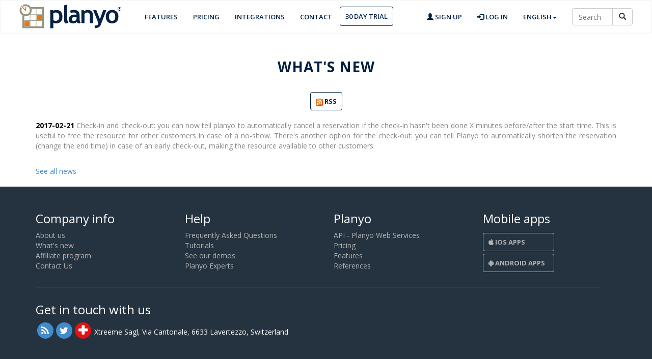

--- FILE ---
content_type: text/html; charset=UTF-8
request_url: https://www.planyo.com/whatsnew.php?news_date=2017-02-21
body_size: 2864
content:
<!DOCTYPE html PUBLIC "-//W3C//DTD XHTML 1.1//EN" "http://www.w3.org/TR/xhtml11/DTD/xhtml11.dtd">
  <html xmlns="http://www.w3.org/1999/xhtml" lang="en">
  <head>
    <title>Planyo - What's new - 2017-02-21</title>
    <link rel='alternate' hreflang='en' href='https://www.planyo.com/whatsnew.php?news_date=2017-02-21' />
<link rel='alternate' hreflang='de' href='https://www.planyo.ch/whatsnew.php?news_date=2017-02-21' />
<link rel='alternate' hreflang='fr' href='https://www.planyo.fr/whatsnew.php?news_date=2017-02-21' />
<link rel='alternate' hreflang='pl' href='https://www.planyo.pl/whatsnew.php?news_date=2017-02-21' />
<link rel='alternate' hreflang='it' href='https://www.planyo.it/whatsnew.php?news_date=2017-02-21' />
<link rel='alternate' hreflang='es' href='https://www.planyo.es/whatsnew.php?news_date=2017-02-21' />
    <meta http-equiv="Content-Type" content="text/html; charset=UTF-8" />
	  <meta http-equiv="content-language" content="en" />
    <meta http-equiv="X-UA-Compatible" content="IE=edge">
    <meta name="viewport" content="width=device-width, initial-scale=1">
  	<link href='https://www.planyo.com/libs/apis-fonts/open-sans.css' rel='stylesheet' type='text/css'>
    <link rel="stylesheet" href="https://www.planyo.com/libs/bootstrap/bootstrap.min.css">
	  <link rel="stylesheet" href="https://www.planyo.com/planyo-homepage-scheme.css">
<link rel="stylesheet" href="https://www.planyo.com/libs/bootstrap/font-awesome.min.css">	  <link href="https://www.planyo.com/libs/bootstrap/bootstrap-glyphicons.css" rel="stylesheet">
        <link rel="icon" href="https://www.planyo.com/favicon.ico">
<meta name="robots" content="index, follow" />
  </head>
  <body>
<header id="header" class="header">  
<nav class="navbar navbar-inverse">
  <div class="container-fluid">
    <div class="navbar-header">
      <button type="button" class="navbar-toggle" data-toggle="collapse" data-target="#myNavbar">
        <span class="icon-bar"></span>
        <span class="icon-bar"></span>
        <span class="icon-bar"></span>                        
      </button>
      <a class="navbar-brand" href="https://www.planyo.com/"><img style="" border="0" title="Online reservation system &amp; booking software Planyo" alt="Online reservation system &amp; booking software Planyo" src="https://www.planyo.com/images/logo.png"></a>
    </div>
    <div class="collapse navbar-collapse" id="myNavbar">
      <ul class="nav navbar-nav"> 
                                                                                                        		    <li id='h_features'><a href="https://www.planyo.com/features.php">Features</a></li>		
        <li id='h_pricing'><a href="https://www.planyo.com/pricing.php">Pricing</a></li>
        <li id='h_integrations'><a href="https://www.planyo.com/extensions/">Integrations</a></li>
                                                                                                                           <li id='h_contact'><a href="https://www.planyo.com/contact.php">Contact</a></li>
                                                                                                                                                                                                                                                                                                                                      <li id='h_trial'><a class="btn btn-secondary" href="https://www.planyo.com/get-started.php">30 day trial</a></li>
      </ul>
      <ul class="nav navbar-nav navbar-right">
        <li><a href="https://www.planyo.com/login/signup.php"><span class="glyphicon glyphicon-user"></span> Sign up</a></li>
        <li><a href="https://www.planyo.com/login/login.php"><span class="glyphicon glyphicon-log-in"></span> Log in</a></li>
<li id="qs_lang" class="dropdown">
   <a href="javascript:void()" data-toggle="dropdown" class="dropdown-toggle">English<b class="caret"></b></a>
            <ul class="dropdown-menu">
                <li><a href="https://www.planyo.com/whatsnew.php?news_date=2017-02-21" hreflang="en">English</a></li>
                <li><a href="https://www.planyo.fr/whatsnew.php?news_date=2017-02-21" hreflang="fr">Français</a></li>
                <li><a href="https://www.planyo.ch/whatsnew.php?news_date=2017-02-21" hreflang="de">Deutsch</a></li>
    <li><a href="https://www.planyo.it/whatsnew.php?news_date=2017-02-21" hreflang="it">Italiano</a></li>
    <li><a href="https://www.planyo.es/whatsnew.php?news_date=2017-02-21" hreflang="es">Español</a></li>
    <li><a href="https://www.planyo.pl/whatsnew.php?news_date=2017-02-21" hreflang="pl">Polski</a></li>
    <li><a href="https://www.planyo.com/whatsnew.php?news_date=2017-02-21&custom-language=NO" hreflang="no">Norsk</a></li>
            </ul>
        </li>
   <div id='h_search' class="pull-right">
            <form class="navbar-form" role="search" method="get" action="https://www.planyo.com/mixed-search.php">
<input type='hidden' name='mixed' value='1' />
                <div class="input-group">
                    <input type="text" style='width:80px' class="form-control" placeholder="Search" name="search" />
                    <div class="input-group-btn">
                        <button class="btn btn-default" type="submit"><i class="glyphicon glyphicon-search"></i></button>
                    </div>
                </div>
            </form>
        </div>    


      </ul>
    </div>
  </div>
</nav>                   
</header>
<script src="https://www.planyo.com/Plugins/PlanyoFiles/jquery-3.6.4.min.js"></script>
<style type='text/css'>
      .news_item {
        font-size:14px;
        margin-bottom:10px;
color:#888888;
        text-align:justify;
      }
.news_item .u {font-weight:bold; color:black;}
</style>
<div class='container info-page'><h1>What's new</h1>

<div class='left button-container text-center' style='margin-bottom:20px'><a class='btn btn-secondary' role='button' href='https://www.planyo.com/feed/'><img style='vertical-align:bottom' src='images/feed-icon.png' /> RSS</a></div><div class='news_item' style='width:100%'><span class='u'>2017-02-21</span> Check-in and check-out: you can now tell planyo to automatically cancel a reservation if the check-in hasn't been done X minutes before/after the start time. This is useful to free the resource for other customers in case of a no-show. There's another option for the check-out: you can tell Planyo to automatically shorten the reservation (change the end time) in case of an early check-out, making the resource available to other customers.</div><div style='margin-top:30px'><a href='https://www.planyo.com/whatsnew.php'>See all news</a></div></div><footer id="footer">
 
<div class="footer-columns">
<div class="container">
<div class="row footer-line-dividers">
<div class="col-lg-3 col-md-3 col-sm-6">
 
<div class="block block-style-2 company">
    <h3 class="block-heading">Company info</h3>
<div class="block-content">
<ul class="list">
  <li><a href="https://www.planyo.com/about-us.php">About us</a></li>
  <li><a href="https://www.planyo.com/whatsnew.php">What's new</a></li>
  <li><a href="https://www.planyo.com/affiliate-program.php">Affiliate program</a></li>
  <li><a href="https://www.planyo.com/contact.php">Contact Us</a></li>
</ul>
</div>
</div>
</div>

<div class="col-lg-3 col-md-3 col-sm-6">
 
<div class="block block-style-2 help">
<h3 class="block-heading">Help</h3>
<div class="block-content">
<ul class="list">
<li><a href="https://www.planyo.com/faq.php">Frequently Asked Questions</a></li>
<li><a href="https://www.planyo.com/tutorials.php">Tutorials</a></li>
<li><a href="https://www.planyo.com/learn-more.php">See our demos</a></li>
<li><a href="https://www.planyo.com/experts.php">Planyo Experts</a></li>
</ul>
</div>
</div>
</div>

<div class="col-lg-3 col-md-3 col-sm-6">
 
<div class="block block-style-2 help">
<h3 class="block-heading">Planyo</h3>
<div class="block-content">
<ul class="list">
<li><a href="https://www.planyo.com/api.php">API - Planyo Web Services</a></li>
<li><a href="https://www.planyo.com/pricing.php">Pricing</a></li>
<li><a href="https://www.planyo.com/features.php">Features</a></li>
<li><a href="https://www.planyo.com/sites-of-the-week.php">References</a></li>
</ul>
</div>
</div>
</div>
<div class="col-lg-3 col-md-3 col-sm-6">
<div class="block block-style-2 help">
<h3 class="block-heading">Mobile apps</h3>
<div class="block-content">
<ul class="list">
 <li><a class="btn btn-secondary" href="https://www.planyo.com/faq.php?q=210"><i class="fa fa-apple"></i> iOS Apps</a></li>
 <li><a class="btn btn-secondary" href="https://www.planyo.com/faq.php?q=210"><i class="fa fa-android"></i> Android Apps</a></li>
 </ul>
</div>
</div></div>
</div>
<div class="row getintouch col-lg-12">
<h3 class="block-heading">Get in touch with us</h3>
<a href='https://www.planyo.com/feed/'>
<span class="fa-stack fa-lg">
  <i class="fa fa-circle fa-stack-2x"></i>
  <i class="fa fa-rss fa-stack-1x fa-inverse"></i>
</span>
</a>
<a rel='nofollow' target='_blank' href='https://twitter.com/planyocom'>
<span class="fa-stack fa-lg">
  <i class="fa fa-circle fa-stack-2x"></i>
  <i class="fa fa-twitter fa-stack-1x fa-inverse"></i>
</span>
</a>
<span class="fa-stack fa-lg swiss">
  <i class="fa fa-circle fa-stack-2x" style="color: #e31114;"></i>
  <i class="fa fa-plus fa-stack-1x fa-inverse" style="padding: 0px;font-size: larger;font-weight: bolder;"></i>
</span>
<span class="fa-stack fa-lg" style="  width: 50%;margin-bottom: 50px;">
  <i class="fa" style="height: 2em;line-height: 2.2em;padding-left: 0.2em;  font-family: 'Open Sans', sans-serif;color: #fff;font-size: 14px;">Xtreeme Sagl, Via Cantonale, 6633 Lavertezzo, Switzerland</i>
</span>
</div>
</div></div>
<div class="copyright-columns">
<div class="container">
<div class="row">
<div class="col-lg-10 col-md-8 col-sm-6">
 
<div class="copyright">
<ul>
   <p><li>Copyright &copy; 2026, <a href="http://www.xtreeme.com" target="_blank">Xtreeme Sagl</a></li> 
<li class="hidden-phone">All Rights Reserved.</li>
<li><a href="https://www.planyo.com/privacy.php" target="_blank">Privacy</a></li><li>|</li>
<li><a href="https://www.planyo.com/tos.php" target="_blank">Terms and conditions</a></li>
<li>|</li>
<li><a href="https://planyoservicestatus-1611506602945.site24x7statusiq.com/" target="_blank">Uptime monitor</a></li>
</ul>
</p>
</div>
</div>
<div class="col-lg-2 col-md-4 col-sm-6">
<a rel="nofollow" href="https://www.planyo.com/about-us.php"><img style="float:right;" border="0" title="Made in Switzerland" alt="Made in Switzerland" src="https://www.planyo.com/images/swissmade20-logo.png"></a>
</div>
</div>
</div>
</div>
</footer>
<script src="https://www.planyo.com/libs/bootstrap/bootstrap.min.js"></script>

<script type="text/javascript">
  if (top !== self) {top.location.href = location.href;}
</script>
<script type="text/javascript" src="/_Incapsula_Resource?SWJIYLWA=719d34d31c8e3a6e6fffd425f7e032f3&ns=1&cb=308125452" async></script></body></html>

--- FILE ---
content_type: text/css
request_url: https://www.planyo.com/planyo-homepage-scheme.css
body_size: 3959
content:
@import url(./libs/apis-fonts/open-sans.css);
html,body{font-family: 'Open Sans', sans-serif!important;  padding-bottom: 0;font-size-adjust: 0.5;}
.site-wrapper {
  display: table;
  width: 100%;
  height: 100%;
  min-height: 530px;}
  .promo h1{
  position: static;
  display: inline-block;
  font-family: 'Open Sans', sans-serif;
    font-weight: 600;
    color: #fff;
    margin-bottom: 0;
    line-height: 1.4em;  text-shadow: 0 0 15px rgba(0, 0, 0, 0.5); padding-top:55px;padding-bottom: 10px;text-transform: uppercase;font-size:60px}
	.play{margin-bottom:30px;}
	.play p{font-size: 17px;
  text-transform: uppercase;
  font-weight: 800;
  line-height: 2em;
}
.info-page .section {font-size:24px;margin-top:20px;margin-bottom:10px;}
.info-page {margin-bottom:20px;}

 .landing h1, .offer h1, .feature-listing h1, .demosites h1, .extensions h1, .info-page h1 {
    text-align: center;
    color: #001e40;
    text-shadow: none;
    font-weight: bold;
    margin: 50px 0px 30px 0px;
    text-transform: uppercase;
    letter-spacing: 1px;
    font-size: 2em;}
	
  .offer h1{padding-bottom:10px;}
  .feature-listing h1{  padding-bottom: 50px;}
.navbar-inverse .navbar-toggle span.icon-bar{ background-color: #001e40;}
 
  #text, #ico {
    line-height: 50px;
}
#ico {
    vertical-align: middle;
	  padding-bottom: 5px;
  padding-right: 5px;
}
  #text{
font-size: 17px;
font-weight:600;}
.carousel .item{background:transparent;height:inherit;}
  p.lead {
  color:#333;
  line-height:1.55em;
  font-size:17px;}
  .features h2{font-size:22px;}
  .features p{text-align:justify;}
.carousel{background:none;height:initial;margin-bottom:0px;}
.featurette{margin-bottom:-30px;}
.featurette-divider{
  margin:50px 0px;}
h2.featurette-heading,h2.bs-docs-featurette-title{color:#001e40;}
h2.bs-docs-featurette-title{padding-bottom: 19px;margin-top:5px; padding-left:0px;}

.copyright-columns,.landing_pages{
  background-color: #fff;
  color: #b3b3b3;
  font-size: 14px;
  padding: 10px 0;
}
.footer-columns{
background: #253340;
  color: #fff;
  padding: 30px 0px 0px 0px;
  font-size: 14px;
}
.footer-columns ul{
list-style:none;
padding:0}
body{padding-bottom:0px;}
.copyright ul,.landing_pages ul {
  margin: 0;
  padding: 0;
  list-style-type: none;
}
.copyright li, .landing_pages li {
  display: block;
  float: left;
  margin-right:6px;
  list-style-type: none;
}
.footer-columns a {color:#b3b3b3}
a.navbar-brand {

  padding: 0px 30px;
 
  max-width: 270px;

}
.navbar-inverse {
  background-color: transparent;
  border-color: none;
}
.navbar{
  margin-bottom: 0px; padding: 7px; border-color: rgba(34,34,34,.05);
    background: #fff;
  -webkit-transition: all .35s;
  -moz-transition: all .35s;
  transition: all .35s;}
.navbar .nav.navbar-nav li a,.btn-secondary{
  font-weight: normal;
  text-transform: uppercase;
  font-size: 13px;
  font-weight:600;
  background-color: transparent;
  color:#001e40;
}
.nav.navbar-nav li a:hover{color:#428bca;}
a.btn{font-weight:bold}

.nav li a.btn.btn-secondary:hover {
    color: #fff;
    background-color: #428bca;
    border: 1px solid #428bca;
}

.btn-info {font-size:13px;}
a.btn-secondary, .btn-secondary,.btn-primary,.nav li .btn-secondary{
  border: 1px solid #001e40;
  padding: 8px 10px;
  margin-top: 5px;
  font-size: 13px;}
  .feature-listing a.btn-secondary{  min-width: 150px;color: #333; background-color: #fff;border-color: #ccc;font-size: 14px;font-weight: 400;}
 .promo .btn-primary,.landing  .btn-primary,.offer  .btn-primary, .bigbutton.btn-primary {background-color:#428bca;color:white; text-align: center; margin: 0 20px;padding:11px 30px;font-size:17px;font-weight:600;border:0px;}
  .landing  .btn-primary{ min-width: 200px;margin: 15px 0px;}
  .offer .btn-primary{  margin: 5px 0px;}
  .btn-primary.trial{background-color:#5cb85c; }
 .contactform .btn-secondary,.marketing .btn-secondary{ display:block;min-width:125px;  text-align: center;  margin: 0 auto;}
  .block-content a.btn-secondary{  border: 1px solid #b3b3b3!important;  min-width: 140px;text-align: left;}
  .block-content a.btn-secondary:hover{color:#001e40;background:#b3b3b3;}
  a.btn-secondary:hover, .btn-secondary:hover,.btn-primary:hover{ background-color: #253340;color:white;}
.btn { 
  padding: 6px 12px;
  margin-bottom: 0; 
  text-align: center;
  white-space: nowrap;
  vertical-align: middle;
  -ms-touch-action: manipulation;
  touch-action: manipulation;
  cursor: pointer;
  -webkit-user-select: none;
  -moz-user-select: none;
  -ms-user-select: none;
  user-select: none;

}

.fa-stack{color:#428bca;font-size: 22px;float:left;}
p.signup_info{color:#fff;}
.contact_info,.signup_info{text-align:center;padding-bottom:20px;color:#333;}
.contactform textarea, .contactform input[type='text'], .contactform input[type='password'] {
  width: 100%;
  padding: 1em;
  border: 1px solid #ccc;
  margin-bottom: 25px;
  border-radius: 0;
  outline: none;
}
#signup {background-color: #5cb85c; padding-bottom: 50px;}
#signup h2.bs-docs-featurette-title{color:#fff;}
#signup .btn{
  border-color: #fff;
  color: #fff;}
.contactform{padding:50px 0px;}
.row.contact{margin:0px;}
.references,.offer{background-color:#eee;  padding: 30px 0px;}
.quotes span{margin-top:-80px;display: block;
  margin-left: 100px;}
  .demo-pages .img-circle{display: block;
  margin: 0px auto 10px auto;}
  .demo-pages a{display: block;min-height:110px;}
  .demo-pages .demo-page{padding-bottom:20px;}
  .demo-page .fa{
  font-size: xx-large;
  display: block;
  text-align: center;
  color: #428bca;
}
.demo-pages .row{padding-bottom:20px;}
.solution{padding:0px;}
.solution .lead{color:#001e40;}


.quotes .carousel-indicators .active{background-color:#428bca;}
.quotes .carousel-indicators {bottom:0px;}
.carousel-indicators li{border:1px solid #428bca;}

blockquote {
 border-left-color: rgba(0,188,212,.8);
  color: #cfd8dc;
  font-weight: 300;
  padding: 15px 20px;
  margin: 0 0 40px;
  font-size: 17.5px;
  border-left: 5px solid #428bca;
}
blockquote p{color:#fff;}
.quotes-container{background-color: #253340;
  margin-top: 0px;
  padding: 20px 0px 5px 0px;}

.quotes-container  .item{height:initial;}



.promo a {
    color: #fff;
}

@media (min-width: 992px){
.promo {
  height: 620px;
 
}}
@media (min-width: 768px){
.promo {
  height: 420px;
 
}
}
.promo {
    color: #fff;
    height: 90%;
    width: 100%;
    background-color: rgba(5,16,34,0.3);
    position: absolute;
    z-index: 1;
}
@media (min-width: 992px){
.bg-slider-wrapper {
  position: fixed;
}}

.bg-slider-wrapper {
  content: "";
  position: absolute;
  width: 100%;
  top: 0;
  left: 0;
  height: 90%;
  background: #373737;
}
@media (max-width: 992px){
.contact #contactus{padding-bottom:50px;}
#capterra_icon {display:none}
}

@media screen and (min-height: 800px) and (min-width: 1200px) {.quotes-container.homepage-quotes{bottom:65px;min-height:17%;} .plan .price h3 { font-size: 62px;} .promo .container h1{font-size:70px;font-size-adjust: 0.5;padding-top:7%;padding-bottom: 30px;} #quotes_carousel {padding-top:1%;}}
@media screen and (max-width: 1199px) and (max-height:750px){.promo .container h1{font-size:40px;} .quotes-container.homepage-quotes{bottom: 20px;}}
@media screen and (min-width: 1200px) and (max-height:750px){.promo .container h1{font-size:40px;} .quotes-container.homepage-quotes{bottom: 20px;} div.site-wrapper {min-height: 600px;}}
 
/* Portrait tablet to landscape and desktop */
@media (min-width: 768px) and (max-width: 979px) { .promo h1{font-size:60px;padding-top:20px;padding-bottom: 20px;} }
 
.pricing h1.title {margin-bottom:-20px;}

/* Landscape phone to portrait tablet */
@media (max-width: 767px) { li.hidden-phone{display:none;} body,.container  {
    padding-right: 0;
    padding-left: 0;
  }
.container.feature-listing h1{padding-bottom: 0px;}
.feature-listing .button-container{    padding-bottom: 20px;}
.pricing h1.title {margin-bottom:0px;}
.pricing #calculated_price h3, .pricing #calculated_pro_price h3, .pricing #price1 h3 {font-size: x-large;}
.site-wrapper .homepage-quotes{bottom: 20px;height: 115px;}
.site-wrapper .homepage-quotes blockquote{padding: 0px 10px;margin: 0px 0px 0px 2px; font-size: small;}
.offer .price .table th{padding-top: 10px;}
.pricing #col1, .pricing #col2, .pricing #col3 {padding-left: 0; padding-right: 0;}
.pricing .plan ul{padding:10px 0px 0px 0px;}
.offer h1 {margin: 0px 0px 10px 0px;}
.prbutton {text-align: Center!important;}
.demosites .thumbnail.demosite {
    margin: 4% 2%;
    width: 96%;
    min-width: 96%;}
.container.feature-listing h2{font-size:x-large;}  
  .navbar-fixed-top,
  .navbar-fixed-bottom,
  .navbar-static-top,.row {
    margin-right: 0;
    margin-left: 0;
  }
  .promo h1.title{  font-size: 27px;  padding: 20px 5px 20px 5px;}
  a.navbar-brand{padding:0px;margin: 0px;}
  .promo .btn-primary{margin: 0 5px;
  padding: 10px 17px;
  font-size: 13px;}
  .contact #signup{padding-bottom:0px;}
  }




.bg-slider-wrapper .slide {
  display: block;
  height: 780px;
}
.bg-slider-wrapper .carousel-indicators li{
  display: none;
  -webkit-backface-visibility: hidden;
}

.carousel-fade .carousel-inner .item {
  opacity: 0;
  -webkit-transition-property: opacity;
          transition-property: opacity;
}
.carousel-fade .carousel-inner .active {
  opacity: 1;
}
.carousel-fade .carousel-inner .active.left,
.carousel-fade .carousel-inner .active.right {
  left: 0;
  opacity: 0;
  z-index: 1;
}
.carousel-fade .carousel-inner .next.left,
.carousel-fade .carousel-inner .prev.right {
  opacity: 1;
}
.carousel-fade .carousel-control {
  z-index: 2;
}
html,
body,
.carousel .bg-slider-wrapper,
.carousel-inner .bg-slider-wrapper,
.carousel-inner .bg-slider-wrapper .item {
  height: 100%;
}
.bg-slider-wrapper .item {
   background-repeat: no-repeat;
  -webkit-background-size: cover;
  -moz-background-size: cover;
  -o-background-size: cover;
  background-size: cover;
  height:inherit;
}
.bg-slider-wrapper .item:nth-child(1) {
  background: url('https://planyo-extras.s3-accelerate.amazonaws.com/website/img/bcg01.jpg');
  -webkit-background-size: cover;
  -moz-background-size: cover;
  -o-background-size: cover;
  background-size: cover;
}
.reference_question{font-size: 22px;
  margin: 5px 0px 0px 50px;
  color: #428bca;}
.features .bs-docs-featurette-title{  padding-bottom: 9px;  margin-top: 30px;}


  
.bg-slider-wrapper .flexslider {
  margin: 0;
  -webkit-box-shadow: none;
  -moz-box-shadow: none;
  box-shadow: none;
  border: none;
  -webkit-border-radius: 0;
  -moz-border-radius: 0;
  -ms-border-radius: 0;
  -o-border-radius: 0;
  border-radius: 0;
  -moz-background-clip: padding;
  -webkit-background-clip: padding-box;
  background-clip: padding-box;
}
.flexslider {
  margin: 0 0 60px;
  background: #fff;
  border: 4px solid #fff;
  position: relative;
  -webkit-border-radius: 4px;
  -moz-border-radius: 4px;
  -o-border-radius: 4px;
  border-radius: 4px;
  -webkit-box-shadow: 0 1px 4px rgba(0,0,0,.2);
  -moz-box-shadow: 0 1px 4px rgba(0,0,0,.2);
  -o-box-shadow: 0 1px 4px rgba(0,0,0,.2);
  box-shadow: 0 1px 4px rgba(0,0,0,.2);
  zoom: 1;
}
.flexslider {
  margin: 0;
  padding: 0;
}
.flexslider .slides {
  zoom: 1;
}
.slides, .flex-control-nav, .flex-direction-nav {
  margin: 0;
  padding: 0;
  list-style: none;
}

.main_features h2{  text-transform: uppercase;
  font-weight: bold;
  font-size: 18px;}
.main_features p{  
    color: #b3b3b3;
  line-height: 24px;
  margin-top: 20px;}
 .main_feature{
 padding-left:35px;padding-right:35px;padding-top:20px;}
 .landing_image{  padding: 15px 15px 15px 50px;}
 .landing_quote p{ color: #777;
    font-size: 2em;
    font-weight: 300;
    margin: 0px;
	text-align: center;}
 .landing #ico,.landing #text,.landing  blockquote p{color:#001e40;}
 .quotes-container.landing{background-color: #eee;
  padding: 0px 0px 30px 0px;
  margin-bottom: 50px;}
   .landing .carousel-indicators{margin-bottom:	0;}
   .offer p{font-size: 22px;
  text-align: left;}
  .offer{padding-bottom:25px;}
  .offer li{list-style:none;}
   .offer ul{padding:0px;}
  .offer .fa{color:#5cb85c;}
  .offer #resource_qty{padding: 6px 12px;
  border-radius: 4px;
  border: 1px solid #ddd;
  width: 50px;}

  .calculator{padding:50px 0px;}
  .offer.pricing{padding-left:5%;padding-right:5%;}
  .pricing .plan{ margin-bottom: 50px; }
  
.plan {
  box-shadow: 0 2px 2px rgba(10, 10, 10, 0.06);
  min-height: 100px;
  background: #fff;
  border-radius: 4px;
  padding-bottom: 25px;
  text-align: center;
}
 .plan:hover {
  background-color: #fff;
  -moz-box-shadow: 0 0 12px 3px #eee;
  -webkit-box-shadow: 0 0 12px 3px #eee;
  box-shadow: 0 0 12px 3px #eee;
}

.plan .head {
  border-top-left-radius: 4px;
  border-top-right-radius: 4px;
}
.plan ul {
  list-style-type: none;
  padding: 10px 20px 0px 20px;
}
.plan ul li {
  line-height: 22px;
  margin-bottom: 15px;
  font-weight: 400;
  text-align: left;
  padding: 0px 20px;
}
.head h2{padding-top: 20px;}
.plan .price {
  margin: 0 auto 15px auto;
  width: 87%;
}
.plan hr{margin-bottom:5px;}
.plan .price h3 {
  font-size: 42px;
  color: #5cb85c;
  vertical-align: top;
  line-height: 1;
}
.plan .price h4 {
  color: #aaa;
  font-size: 14px;
}
.plan .price h3 span {
  font-size: 14px;
   color: #aaa;
  vertical-align: top;
  position: relative;
  margin: 6px 0 0 -7px;
  display: inline-block;
}
.offer .table tr td{border-top:0px;}
  .offer .table th{ font-weight: normal;border-top: 0px;padding-top: 17px;}
  .offer .table tr{height:50px;}
  .offer .form-control{min-width: 47px;
  padding-left: 4px;
  padding-right: 4px;}
  .price .fa{color:#428bca;}
  .fa.free{color:#eee;}
  .account{background-color:#fff;  padding-bottom: 50px;}
  .account th{  color: #428bca;
  font-weight: normal;
  font-size: 18px;}
  .account p{font-size:small;}
  .account h2{padding-top:50px;}
  .getintouch h3{  border-top: 1px solid #2b3b4b;
  padding-top: 30px;}
  .getintouch  .fa.fa-circle:hover{color:#b3b3b3;}
  .feature-listing h2{
    color: #428bca;
  line-height: 1.4;
  letter-spacing: -1px;
  font-weight: lighter;
  font-size:2.2em;}
#vid_button:hover i,#vid_button:hover img,#vid_button:hover span {cursor:pointer; color:#428bca;}
#extbtn {margin-top:5px; margin-bottom:30px;}
.references .origtext {display:none;color:#787878;font-size:11px;line-height:1;}
#monitor-image {background-repeat: no-repeat; background-size: 94%; background-position-y: 10%; background-position-x: center;}
#contact-submit-button {margin-bottom:20px;}
.checkbox_label {font-weight:normal;}
.number-with-buttons div:hover {cursor:pointer;}
.number-with-buttons input {border-right:0;}
#currency_picker {float:right;clear:right;}
.pro-comm-table .th1 {width:70%;}
.pro-comm-table .th2 {width:30%;}
p.infop {font-size:14px;}
.homepage-quotes {position:absolute; bottom: 65px; width: 100%; height:145px;z-index: 2;}
#pricing_details_button {margin-bottom:40px;}
.big_message {padding:10px;font-size:16px;}

#vid_button img {margin-left:30px;margin-right:30px;margin-bottom:20px;}
@media (min-width: 768px){
#vid_button img {max-width:40%;}
.demo-pages .demo-page.col-lg-3 {width:20%;}
}

